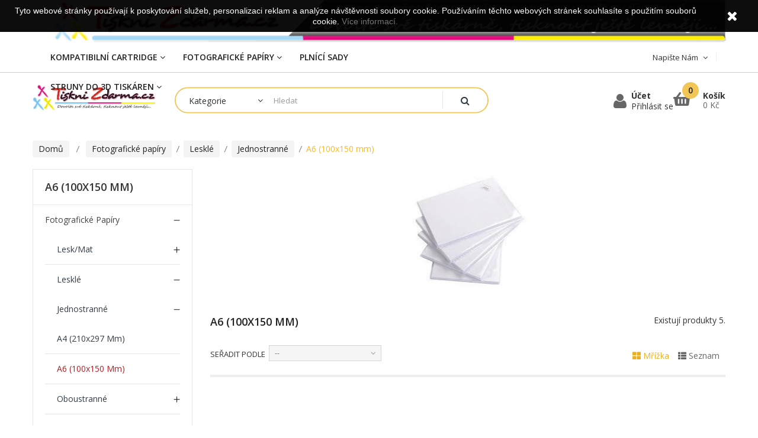

--- FILE ---
content_type: text/html; charset=utf-8
request_url: https://tisknizdarma.cz/9-a6-100x150-mm
body_size: 13179
content:
<!DOCTYPE HTML> <!--[if lt IE 7]><html class="no-js lt-ie9 lt-ie8 lt-ie7" lang="cs"><![endif]--> <!--[if IE 7]><html class="no-js lt-ie9 lt-ie8 ie7" lang="cs"><![endif]--> <!--[if IE 8]><html class="no-js lt-ie9 ie8" lang="cs"><![endif]--> <!--[if gt IE 8]><html class="no-js ie9" lang="cs"><![endif]--><html lang="cs"><head><meta charset="utf-8" /><title>A6 (100x150 mm) - TiskniZdarma.cz</title><meta name="description" content="A6 (100x150 mm)" /><meta name="keywords" content="(100x150, mm)" /><meta name="generator" content="PrestaShop" /><meta name="robots" content="noindex,nofollow" /><meta name="viewport" content="width=device-width, minimum-scale=0.25, maximum-scale=1.6, initial-scale=1.0" /><meta name="apple-mobile-web-app-capable" content="yes" /><link rel="icon" type="image/vnd.microsoft.icon" href="/img/favicon.ico?1689079607" /><link rel="shortcut icon" type="image/x-icon" href="/img/favicon.ico?1689079607" /><link rel="stylesheet" href="https://tisknizdarma.cz/themes/laber_expert_homepage4/cache/v_92_a07dc660b250112d17285daf1ba7a992_all.css" type="text/css" media="all" />   <link rel="stylesheet" href="//fonts.googleapis.com/css?family=Open+Sans:300,600&amp;subset=latin,latin-ext" type="text/css" media="all" /> <!--[if IE 8]> 
<script src="https://oss.maxcdn.com/libs/html5shiv/3.7.0/html5shiv.js"></script> 
<script src="https://oss.maxcdn.com/libs/respond.js/1.3.0/respond.min.js"></script> <![endif]--></head><body itemscope itemtype="http://schema.org/WebPage" id="category" class="subpage category category-9 category-a6-100x150-mm show-left-column hide-right-column lang_cs">  <div class="se-pre-con"></div><div id="page"><div class="nav"><div class="container"><div class="row"> <img class="img-responsive" src="https://tisknizdarma.cz/modules/blockbanner/img/b3cd5c601099fe19fa10f816003a7599.png" alt="" title="" /> </a></div></div></div><div class="header-container"> <header id="header"><div class="nav"><div class="container"><div class="row"><div class="labmegamenu col-lg-8 col-md-8 col-sm-6 col-xs-12"><div class="lab-menu-horizontal"><div class="title-menu-mobile"><span>Menu</span></div><ul class="menu-content"><li class="level-1 "> <a href="#"> <span> </span> <span class="menu-subtitle"> </span> </a></li><li class="level-1 parent "><a href="https://tisknizdarma.cz/24-kompatibilni-cartridge"><span>Kompatibilní Cartridge</span><i class="icon icon-angle-down"></i></a><span class="icon-drop-mobile"></span><ul class="menu-dropdown cat-drop-menu lab-sub-auto"><li class="level-2 parent "><a href="https://tisknizdarma.cz/25-inkousty"><span>Inkousty</span><i class="icon icon-angle-down"></i></a><span class="icon-drop-mobile"></span><ul class="menu-dropdown cat-drop-menu "><li class="level-3 "><a href="https://tisknizdarma.cz/26-brother"><span>BROTHER</span></a></li><li class="level-3 "><a href="https://tisknizdarma.cz/27-canon"><span>CANON</span></a></li><li class="level-3 "><a href="https://tisknizdarma.cz/28-epson"><span>EPSON</span></a></li><li class="level-3 "><a href="https://tisknizdarma.cz/29-hp"><span>HP</span></a></li><li class="level-3 "><a href="https://tisknizdarma.cz/30-lexmark"><span>LEXMARK</span></a></li></ul></li><li class="level-2 parent "><a href="https://tisknizdarma.cz/31-tonery"><span>Tonery</span><i class="icon icon-angle-down"></i></a><span class="icon-drop-mobile"></span><ul class="menu-dropdown cat-drop-menu "><li class="level-3 "><a href="https://tisknizdarma.cz/32-brother"><span>BROTHER</span></a></li><li class="level-3 "><a href="https://tisknizdarma.cz/33-canon"><span>CANON</span></a></li><li class="level-3 "><a href="https://tisknizdarma.cz/34-dell"><span>DELL</span></a></li><li class="level-3 "><a href="https://tisknizdarma.cz/35-epson"><span>EPSON</span></a></li><li class="level-3 "><a href="https://tisknizdarma.cz/36-hp"><span>HP</span></a></li><li class="level-3 "><a href="https://tisknizdarma.cz/37-lexmark"><span>LEXMARK</span></a></li><li class="level-3 "><a href="https://tisknizdarma.cz/38-minolta"><span>MINOLTA</span></a></li><li class="level-3 "><a href="https://tisknizdarma.cz/39-oki"><span>OKI</span></a></li><li class="level-3 "><a href="https://tisknizdarma.cz/40-samsung"><span>SAMSUNG</span></a></li><li class="level-3 "><a href="https://tisknizdarma.cz/41-toshiba"><span>TOSHIBA</span></a></li><li class="level-3 "><a href="https://tisknizdarma.cz/42-xerox"><span>XEROX</span></a></li><li class="level-3 "><a href="https://tisknizdarma.cz/43-kyocera-mita"><span>KYOCERA / MITA</span></a></li><li class="level-3 "><a href="https://tisknizdarma.cz/44-olivetti"><span>OLIVETTI</span></a></li></ul></li></ul></li><li class="level-1 parent "><a href="https://tisknizdarma.cz/3-fotograficke-papiry"><span>Fotografické papíry</span><i class="icon icon-angle-down"></i></a><span class="icon-drop-mobile"></span><ul class="menu-dropdown cat-drop-menu lab-sub-auto"><li class="level-2 parent "><a href="https://tisknizdarma.cz/4-lesk-mat"><span>Lesk/Mat</span><i class="icon icon-angle-down"></i></a><span class="icon-drop-mobile"></span><ul class="menu-dropdown cat-drop-menu "><li class="level-3 "><a href="https://tisknizdarma.cz/5-oboustranne-a4"><span>Oboustranné A4</span></a></li></ul></li><li class="level-2 parent "><a href="https://tisknizdarma.cz/6-leskle"><span>Lesklé</span><i class="icon icon-angle-down"></i></a><span class="icon-drop-mobile"></span><ul class="menu-dropdown cat-drop-menu "><li class="level-3 parent "><a href="https://tisknizdarma.cz/7-jednostranne"><span>Jednostranné</span><i class="icon icon-angle-down"></i></a><span class="icon-drop-mobile"></span><ul class="menu-dropdown cat-drop-menu "><li class="level-4 "><a href="https://tisknizdarma.cz/8-a4-210x297-mm"><span>A4 (210x297 mm)</span></a></li><li class="level-4 "><a href="https://tisknizdarma.cz/9-a6-100x150-mm"><span>A6 (100x150 mm)</span></a></li></ul></li><li class="level-3 parent "><a href="https://tisknizdarma.cz/10-oboustranne"><span>Oboustranné</span><i class="icon icon-angle-down"></i></a><span class="icon-drop-mobile"></span><ul class="menu-dropdown cat-drop-menu "><li class="level-4 "><a href="https://tisknizdarma.cz/11-a4-210x297-mm"><span>A4 (210x297 mm)</span></a></li><li class="level-4 "><a href="https://tisknizdarma.cz/12-a6-100x150-mm"><span>A6 (100x150 mm)</span></a></li></ul></li></ul></li><li class="level-2 parent "><a href="https://tisknizdarma.cz/13-matne"><span>Matné</span><i class="icon icon-angle-down"></i></a><span class="icon-drop-mobile"></span><ul class="menu-dropdown cat-drop-menu "><li class="level-3 parent "><a href="https://tisknizdarma.cz/14-jednostranne"><span>Jednostranné</span><i class="icon icon-angle-down"></i></a><span class="icon-drop-mobile"></span><ul class="menu-dropdown cat-drop-menu "><li class="level-4 "><a href="https://tisknizdarma.cz/15-a4-210x297-mm"><span>A4 (210x297 mm)</span></a></li><li class="level-4 "><a href="https://tisknizdarma.cz/16-a6-100x150-mm"><span>A6 (100x150 mm)</span></a></li></ul></li><li class="level-3 parent "><a href="https://tisknizdarma.cz/17-oboustranne"><span>Oboustranné</span><i class="icon icon-angle-down"></i></a><span class="icon-drop-mobile"></span><ul class="menu-dropdown cat-drop-menu "><li class="level-4 "><a href="https://tisknizdarma.cz/18-a4-210x297-mm"><span>A4 (210x297 mm)</span></a></li><li class="level-4 "><a href="https://tisknizdarma.cz/19-a6-100x150-mm"><span>A6 (100x150 mm)</span></a></li></ul></li></ul></li><li class="level-2 parent "><a href="https://tisknizdarma.cz/20-pololeskle"><span>Pololesklé</span><i class="icon icon-angle-down"></i></a><span class="icon-drop-mobile"></span><ul class="menu-dropdown cat-drop-menu "><li class="level-3 "><a href="https://tisknizdarma.cz/21-jednostranne-a4"><span>Jednostranné A4</span></a></li></ul></li><li class="level-2 "><a href="https://tisknizdarma.cz/22-transfer-na-tricka"><span>Transfer-na trička</span></a></li><li class="level-2 "><a href="https://tisknizdarma.cz/23-magneticke"><span>Magnetické</span></a></li></ul></li><li class="level-1 "><a href="https://tisknizdarma.cz/55-plnici-sady"><span>Plnící sady</span></a></li><li class="level-1 parent "><a href="https://tisknizdarma.cz/238-struny-do-3d-tiskaren"><span>Struny do 3D tiskáren</span><i class="icon icon-angle-down"></i></a><span class="icon-drop-mobile"></span><ul class="menu-dropdown cat-drop-menu lab-sub-right"><li class="level-2 "><a href="https://tisknizdarma.cz/239-abs"><span>ABS</span></a></li><li class="level-2 "><a href="https://tisknizdarma.cz/240-hips"><span>HIPS</span></a></li><li class="level-2 "><a href="https://tisknizdarma.cz/241-pla"><span>PLA</span></a></li><li class="level-2 "><a href="https://tisknizdarma.cz/242-pva"><span>PVA</span></a></li><li class="level-2 "><a href="https://tisknizdarma.cz/243-pc"><span>PC</span></a></li><li class="level-2 "><a href="https://tisknizdarma.cz/249-wood"><span>WOOD</span></a></li><li class="level-2 "><a href="https://tisknizdarma.cz/250-bronz"><span>BRONZ</span></a></li><li class="level-2 "><a href="https://tisknizdarma.cz/251-petg"><span>PETG</span></a></li></ul></li></ul>  </div></div> <nav class="col-lg-4 col-md-4 col-sm-6 col-xs-12"><div id="languages-block-top" class="blockcontact pull-right"><div class="current"> <span>Napište nám</span> <i class="icon icon-angle-down"></i></div><ul class="toogle_content"><li class="contact"> <i class="icon icon-envelope-o"></i> obchod@tisknizdarma.cz</li><li class="contact"> <i class="icon icon-phone"></i> +420 777 746 274</li><li> <a href="https://tisknizdarma.cz/napiste-nam" title="Napište nám">Napište nám</a></li></ul></div></nav></div></div></div><div class="LaberHeader-top"><div class="container"><div class="row"><div id="header_logo"> <a href="https://tisknizdarma.cz/" title="TiskniZdarma.cz"> <img class="logo img-responsive" src="https://tisknizdarma.cz/img/tisknizdarmacz-logo-1536612522.jpg" alt="TiskniZdarma.cz" width="465" height="99"/> </a></div><div class="labSearch col-lg-5 col-md-5 col-sm-5 col-xs-12"><div id="search_block_top_content"><div class="labsearch-inner"><div id="search_block_top" class="issearchcontent lab-search" ><form method="get" action="//tisknizdarma.cz/vyhledavani" id="searchbox"> <input type="hidden" name="controller" value="search" /> <input type="hidden" name="orderby" value="position" /> <input type="hidden" name="orderway" value="desc" /><div class="search_query_container search-w-selector"><div class="search-cat-selector"><select class="form-control search-cat-select" name="search_query_cat"><option value="0">Kategorie</option><option value="3"> Fotografické papíry<option value="4"> - - Lesk/Mat<option value="5"> - - - - Oboustranné A4</option></option><option value="6"> - - Lesklé<option value="7"> - - - - Jednostranné<option value="8"> - - - - - - A4 (210x297 mm)</option><option value="9"> - - - - - - A6 (100x150 mm)</option></option><option value="10"> - - - - Oboustranné<option value="11"> - - - - - - A4 (210x297 mm)</option><option value="12"> - - - - - - A6 (100x150 mm)</option></option></option><option value="13"> - - Matné<option value="14"> - - - - Jednostranné<option value="15"> - - - - - - A4 (210x297 mm)</option><option value="16"> - - - - - - A6 (100x150 mm)</option></option><option value="17"> - - - - Oboustranné<option value="18"> - - - - - - A4 (210x297 mm)</option><option value="19"> - - - - - - A6 (100x150 mm)</option></option></option><option value="20"> - - Pololesklé<option value="21"> - - - - Jednostranné A4</option></option><option value="22"> - - Transfer-na trička</option><option value="23"> - - Magnetické</option></option><option value="24"> Kompatibilní Cartridge<option value="25"> - - Inkousty<option value="26"> - - - - BROTHER</option><option value="27"> - - - - CANON</option><option value="28"> - - - - EPSON</option><option value="29"> - - - - HP</option><option value="30"> - - - - LEXMARK</option></option><option value="31"> - - Tonery<option value="32"> - - - - BROTHER</option><option value="33"> - - - - CANON</option><option value="34"> - - - - DELL</option><option value="35"> - - - - EPSON</option><option value="36"> - - - - HP</option><option value="37"> - - - - LEXMARK</option><option value="38"> - - - - MINOLTA</option><option value="39"> - - - - OKI</option><option value="40"> - - - - SAMSUNG</option><option value="41"> - - - - TOSHIBA</option><option value="42"> - - - - XEROX</option><option value="43"> - - - - KYOCERA / MITA</option><option value="44"> - - - - OLIVETTI</option></option></option><option value="45"> Kompatibilní OPC Válce<option value="46"> - - BROTHER</option><option value="47"> - - CANON</option><option value="48"> - - DELL</option><option value="49"> - - HP</option><option value="50"> - - MINOLTA</option><option value="51"> - - EPSON</option><option value="52"> - - LEXMARK</option><option value="53"> - - IBM</option><option value="54"> - - OKI</option></option><option value="55"> Plnící sady</option><option value="104"> Kompatibilní inkousty<option value="105"> - - CROCODILE<option value="106"> - - - - CANON<option value="107"> - - - - - - 100ml</option><option value="108"> - - - - - - 50ml</option><option value="109"> - - - - - - 200ml</option><option value="110"> - - - - - - 1000ml</option></option><option value="111"> - - - - HP<option value="112"> - - - - - - 100ml</option><option value="113"> - - - - - - 50ml</option><option value="114"> - - - - - - 200ml</option><option value="115"> - - - - - - 1000ml</option></option><option value="116"> - - - - EPSON<option value="117"> - - - - - - 200ml</option><option value="118"> - - - - - - 1000ml</option></option><option value="119"> - - - - LEXMARK<option value="120"> - - - - - - 100ml</option><option value="121"> - - - - - - 50ml</option><option value="122"> - - - - - - 200ml</option><option value="123"> - - - - - - 1000ml</option></option></option><option value="135"> - - HP</option><option value="136"> - - CANON</option><option value="137"> - - LEXMARK</option><option value="138"> - - EPSON</option></option><option value="139"> Tonery do Kopírek Komp.<option value="140"> - - CANON</option><option value="141"> - - KYOCERA / MITA</option><option value="142"> - - MINOLTA</option><option value="143"> - - RICOH</option><option value="144"> - - SHARP</option><option value="145"> - - TOSHIBA</option></option><option value="146"> Zažehlovací fólie<option value="147"> - - Formát A4</option></option><option value="148"> Tonerový prášek Komp.<option value="149"> - - HP</option><option value="150"> - - CANON</option><option value="151"> - - MINOLTA</option><option value="152"> - - LEXMARK</option><option value="153"> - - BROTHER</option><option value="154"> - - SHARP</option></option><option value="238"> Struny do 3D tiskáren<option value="239"> - - ABS</option><option value="240"> - - HIPS</option><option value="241"> - - PLA</option><option value="242"> - - PVA</option><option value="243"> - - PC</option><option value="249"> - - WOOD</option><option value="250"> - - BRONZ</option><option value="251"> - - PETG</option></option><option value="253"> Čistící cartridge<option value="254"> - - CANON</option><option value="255"> - - EPSON</option></option><option value="256"> Plnící cartridge<option value="257"> - - CANON</option><option value="258"> - - HP</option></option></select></div> <input class="search_query form-control" type="text" id="search_query_top" name="search_query" placeholder="Hledat" value="" /> <button type="submit" name="submit_search" class="button-search"> <i class="icon icon-search"></i> </button></div></form></div></div></div></div><div class="displayTop pull-right col-lg-4 col-md-4 col-sm-4 col-xs-12"><div class="center-mobile"><div class="lab-shopping_cart pull-right"><div class="shopping_cart "> <a href="https://tisknizdarma.cz/objednavka" title="Zobrazit můj nákupní košík" rel="nofollow"> <span class="icon"> <i class="fas fa-shopping-basket"></i> </span> <span class="ajax_cart_quantity">0</span> <span>Košík</span> <span class="ajax_cart_total unvisible"> 0 Kč </span> </a><div class="cart_block block exclusive"><div class="block_content"><div class="cart_block_list"><p class="cart_block_no_products"> Žádné produkty</p><div class="cart-prices"><div class="cart-prices-line first-line"> <span class="price cart_block_shipping_cost ajax_cart_shipping_cost unvisible"> </span> <span class="unvisible"> Doručení </span></div><div class="cart-prices-line"> <span class="price cart_block_tax_cost ajax_cart_tax_cost">0 Kč</span> <span>DPH</span></div><div class="cart-prices-line last-line"> <span class="price cart_block_total ajax_block_cart_total">0 Kč</span> <span>Celkem</span></div><p> Ceny jsou s DPH</p></div><p class="cart-buttons"> <a id="button_order_cart" class="btn btn-default button button-small" href="https://tisknizdarma.cz/objednavka" title="K pokladně" rel="nofollow"> <span> K pokladně </span> </a></p></div></div></div></div></div><div id="layer_cart"><div class="clearfix"><div class="layer_cart_product col-xs-12 col-md-6"> <span class="cross" title="Zavřít okno"></span> <span class="title"> <i class="icon-check"></i>Produkt úspěšně přidán do nákupního košíku. </span><div class="product-image-container layer_cart_img"></div><div class="layer_cart_product_info"> <span id="layer_cart_product_title" class="product-name"></span> <span id="layer_cart_product_attributes"></span><div> <strong class="dark">Množství</strong> <span id="layer_cart_product_quantity"></span></div><div> <strong class="dark">Celkem</strong> <span id="layer_cart_product_price"></span></div></div></div><div class="layer_cart_cart col-xs-12 col-md-6"> <span class="title"> <span class="ajax_cart_product_txt_s unvisible"> V nákupním košíku je celkem <span class="ajax_cart_quantity">0</span> produktů. </span> <span class="ajax_cart_product_txt "> 1 produkt v košíku. </span> </span><div class="layer_cart_row"> <strong class="dark"> Produkty celkem s DPH </strong> <span class="ajax_block_products_total"> </span></div><div class="layer_cart_row"> <strong class="dark unvisible"> Celkem poštovné&nbsp;s DPH </strong> <span class="ajax_cart_shipping_cost unvisible"> </span></div><div class="layer_cart_row"> <strong class="dark">DPH</strong> <span class="price cart_block_tax_cost ajax_cart_tax_cost">0 Kč</span></div><div class="layer_cart_row"> <strong class="dark"> Celkem s DPH </strong> <span class="ajax_block_cart_total"> </span></div><div class="button-container"> <span class="continue btn btn-default button exclusive-medium" title="Pokračovat v nákupu"> <span> <i class="icon-chevron-left left"></i>Pokračovat v nákupu </span> </span> <a class="btn btn-default button button-medium" href="https://tisknizdarma.cz/objednavka" title="K pokladně" rel="nofollow"> <span> K pokladně<i class="icon-chevron-right right"></i> </span> </a></div></div></div><div class="crossseling"></div></div><div class="layer_cart_overlay"></div><div class="blockuserinfo-top pull-right"><div class="current"><div class="laberUser"> <span class="icon"><i class="icon icon-user"></i></span><p>Účet</p><p class="nameuser"> <span> </span> <span>Přihlásit se</span></p></div></div><ul class="toogle_content" style="display:none;"><li class="labLogin"> <a class="login" href="https://tisknizdarma.cz/muj-ucet" rel="nofollow" title="Přihlášení k vašemu zákaznickému účtu"> Přihlásit se </a></li></ul></div></div></div></div></div></div> </header></div><div class="columns-container"><div id="columns" class="container"><div class="breadcrumb clearfix"><div class="breadcrumb-i"> <a class="home" href="https://tisknizdarma.cz/" title="N&aacute;vrat domů">Domů</a> <span class="navigation-pipe">&gt;</span> <span class="navigation_page"><span itemscope itemtype="http://data-vocabulary.org/Breadcrumb"><a itemprop="url" href="https://tisknizdarma.cz/3-fotograficke-papiry" title="Fotografick&eacute; pap&iacute;ry" ><span itemprop="title">Fotografick&eacute; pap&iacute;ry</span></a></span><span class="navigation-pipe">></span><span itemscope itemtype="http://data-vocabulary.org/Breadcrumb"><a itemprop="url" href="https://tisknizdarma.cz/6-leskle" title="Leskl&eacute;" ><span itemprop="title">Leskl&eacute;</span></a></span><span class="navigation-pipe">></span><span itemscope itemtype="http://data-vocabulary.org/Breadcrumb"><a itemprop="url" href="https://tisknizdarma.cz/7-jednostranne" title="Jednostrann&eacute;" ><span itemprop="title">Jednostrann&eacute;</span></a></span><span class="navigation-pipe">></span>A6 (100x150 mm)</span></div></div><div class="row"><div id="left_column" class="column col-xs-12 col-sm-3"><div id="categories_block_left" class="block"><h2 class="title_block"> A6 (100x150 mm)</h2><div class="block_content"><ul class="tree dhtml"><li > <a href="https://tisknizdarma.cz/3-fotograficke-papiry" title=""> Fotografické papíry </a><ul><li > <a href="https://tisknizdarma.cz/4-lesk-mat" title=""> Lesk/Mat </a><ul><li class="last"> <a href="https://tisknizdarma.cz/5-oboustranne-a4" title=""> Oboustranné A4 </a></li></ul></li><li > <a href="https://tisknizdarma.cz/6-leskle" title=""> Lesklé </a><ul><li > <a href="https://tisknizdarma.cz/7-jednostranne" title=""> Jednostranné </a><ul><li > <a href="https://tisknizdarma.cz/8-a4-210x297-mm" title=""> A4 (210x297 mm) </a></li><li class="last"> <a href="https://tisknizdarma.cz/9-a6-100x150-mm" class="selected" title=""> A6 (100x150 mm) </a></li></ul></li><li class="last"> <a href="https://tisknizdarma.cz/10-oboustranne" title=""> Oboustranné </a><ul><li > <a href="https://tisknizdarma.cz/11-a4-210x297-mm" title=""> A4 (210x297 mm) </a></li><li class="last"> <a href="https://tisknizdarma.cz/12-a6-100x150-mm" title=""> A6 (100x150 mm) </a></li></ul></li></ul></li><li > <a href="https://tisknizdarma.cz/13-matne" title=""> Matné </a><ul><li > <a href="https://tisknizdarma.cz/14-jednostranne" title=""> Jednostranné </a><ul><li > <a href="https://tisknizdarma.cz/15-a4-210x297-mm" title=""> A4 (210x297 mm) </a></li><li class="last"> <a href="https://tisknizdarma.cz/16-a6-100x150-mm" title=""> A6 (100x150 mm) </a></li></ul></li><li class="last"> <a href="https://tisknizdarma.cz/17-oboustranne" title=""> Oboustranné </a><ul><li > <a href="https://tisknizdarma.cz/18-a4-210x297-mm" title=""> A4 (210x297 mm) </a></li><li class="last"> <a href="https://tisknizdarma.cz/19-a6-100x150-mm" title=""> A6 (100x150 mm) </a></li></ul></li></ul></li><li > <a href="https://tisknizdarma.cz/20-pololeskle" title=""> Pololesklé </a><ul><li class="last"> <a href="https://tisknizdarma.cz/21-jednostranne-a4" title=""> Jednostranné A4 </a></li></ul></li><li > <a href="https://tisknizdarma.cz/22-transfer-na-tricka" title=""> Transfer-na trička </a></li><li class="last"> <a href="https://tisknizdarma.cz/23-magneticke" title=""> Magnetické </a></li></ul></li><li > <a href="https://tisknizdarma.cz/24-kompatibilni-cartridge" title=""> Kompatibilní Cartridge </a><ul><li > <a href="https://tisknizdarma.cz/25-inkousty" title=""> Inkousty </a><ul><li > <a href="https://tisknizdarma.cz/26-brother" title=""> BROTHER </a></li><li > <a href="https://tisknizdarma.cz/27-canon" title=""> CANON </a></li><li > <a href="https://tisknizdarma.cz/28-epson" title=""> EPSON </a></li><li > <a href="https://tisknizdarma.cz/29-hp" title=""> HP </a></li><li class="last"> <a href="https://tisknizdarma.cz/30-lexmark" title=""> LEXMARK </a></li></ul></li><li class="last"> <a href="https://tisknizdarma.cz/31-tonery" title=""> Tonery </a><ul><li > <a href="https://tisknizdarma.cz/32-brother" title=""> BROTHER </a></li><li > <a href="https://tisknizdarma.cz/33-canon" title=""> CANON </a></li><li > <a href="https://tisknizdarma.cz/34-dell" title=""> DELL </a></li><li > <a href="https://tisknizdarma.cz/35-epson" title=""> EPSON </a></li><li > <a href="https://tisknizdarma.cz/36-hp" title=""> HP </a></li><li > <a href="https://tisknizdarma.cz/37-lexmark" title=""> LEXMARK </a></li><li > <a href="https://tisknizdarma.cz/38-minolta" title=""> MINOLTA </a></li><li > <a href="https://tisknizdarma.cz/39-oki" title=""> OKI </a></li><li > <a href="https://tisknizdarma.cz/40-samsung" title=""> SAMSUNG </a></li><li > <a href="https://tisknizdarma.cz/41-toshiba" title=""> TOSHIBA </a></li><li > <a href="https://tisknizdarma.cz/42-xerox" title=""> XEROX </a></li><li > <a href="https://tisknizdarma.cz/43-kyocera-mita" title=""> KYOCERA / MITA </a></li><li class="last"> <a href="https://tisknizdarma.cz/44-olivetti" title=""> OLIVETTI </a></li></ul></li></ul></li><li > <a href="https://tisknizdarma.cz/45-kompatibilni-valce-drum-kit" title=""> Kompatibilní OPC Válce </a><ul><li > <a href="https://tisknizdarma.cz/46-brother" title=""> BROTHER </a></li><li > <a href="https://tisknizdarma.cz/47-canon" title=""> CANON </a></li><li > <a href="https://tisknizdarma.cz/48-dell" title=""> DELL </a></li><li > <a href="https://tisknizdarma.cz/49-hp" title=""> HP </a></li><li > <a href="https://tisknizdarma.cz/50-minolta" title=""> MINOLTA </a></li><li > <a href="https://tisknizdarma.cz/51-epson" title=""> EPSON </a></li><li > <a href="https://tisknizdarma.cz/52-lexmark" title=""> LEXMARK </a></li><li > <a href="https://tisknizdarma.cz/53-ibm" title=""> IBM </a></li><li class="last"> <a href="https://tisknizdarma.cz/54-oki" title=""> OKI </a></li></ul></li><li > <a href="https://tisknizdarma.cz/55-plnici-sady" title=""> Plnící sady </a></li><li > <a href="https://tisknizdarma.cz/104-samostatne-inkousty" title=""> Kompatibilní inkousty </a><ul><li > <a href="https://tisknizdarma.cz/105-chromactive" title=""> CROCODILE </a><ul><li > <a href="https://tisknizdarma.cz/106-canon" title=""> CANON </a><ul><li > <a href="https://tisknizdarma.cz/107-100-ml" title=""> 100ml </a></li><li > <a href="https://tisknizdarma.cz/108-50-ml" title=""> 50ml </a></li><li > <a href="https://tisknizdarma.cz/109-200-ml" title=""> 200ml </a></li><li class="last"> <a href="https://tisknizdarma.cz/110-1000-ml" title=""> 1000ml </a></li></ul></li><li > <a href="https://tisknizdarma.cz/111-hp" title=""> HP </a><ul><li > <a href="https://tisknizdarma.cz/112-100-ml" title=""> 100ml </a></li><li > <a href="https://tisknizdarma.cz/113-50-ml" title=""> 50ml </a></li><li > <a href="https://tisknizdarma.cz/114-200-ml" title=""> 200ml </a></li><li class="last"> <a href="https://tisknizdarma.cz/115-1000-ml" title=""> 1000ml </a></li></ul></li><li > <a href="https://tisknizdarma.cz/116-epson" title=""> EPSON </a><ul><li > <a href="https://tisknizdarma.cz/117-200-ml" title=""> 200ml </a></li><li class="last"> <a href="https://tisknizdarma.cz/118-1000-ml" title=""> 1000ml </a></li></ul></li><li class="last"> <a href="https://tisknizdarma.cz/119-lexmark" title=""> LEXMARK </a><ul><li > <a href="https://tisknizdarma.cz/120-100-ml" title=""> 100ml </a></li><li > <a href="https://tisknizdarma.cz/121-50-ml" title=""> 50ml </a></li><li > <a href="https://tisknizdarma.cz/122-200-ml" title=""> 200ml </a></li><li class="last"> <a href="https://tisknizdarma.cz/123-1000-ml" title=""> 1000ml </a></li></ul></li></ul></li><li > <a href="https://tisknizdarma.cz/135-hp" title=""> HP </a></li><li > <a href="https://tisknizdarma.cz/136-canon" title=""> CANON </a></li><li > <a href="https://tisknizdarma.cz/137-lexmark" title=""> LEXMARK </a></li><li class="last"> <a href="https://tisknizdarma.cz/138-epson" title=""> EPSON </a></li></ul></li><li > <a href="https://tisknizdarma.cz/139-tonery-pro-kopirky" title=""> Tonery do Kopírek Komp. </a><ul><li > <a href="https://tisknizdarma.cz/140-original" title=""> CANON </a></li><li > <a href="https://tisknizdarma.cz/141-kyocera-mita" title=""> KYOCERA / MITA </a></li><li > <a href="https://tisknizdarma.cz/142-minolta" title=""> MINOLTA </a></li><li > <a href="https://tisknizdarma.cz/143-ricoh" title=""> RICOH </a></li><li > <a href="https://tisknizdarma.cz/144-sharp" title=""> SHARP </a></li><li class="last"> <a href="https://tisknizdarma.cz/145-toshiba" title=""> TOSHIBA </a></li></ul></li><li > <a href="https://tisknizdarma.cz/146-zazehlovaci-folie" title=""> Zažehlovací fólie </a><ul><li class="last"> <a href="https://tisknizdarma.cz/147-format-a4" title=""> Formát A4 </a></li></ul></li><li > <a href="https://tisknizdarma.cz/148-samostatne-tonery" title=""> Tonerový prášek Komp. </a><ul><li > <a href="https://tisknizdarma.cz/149-hp" title=""> HP </a></li><li > <a href="https://tisknizdarma.cz/150-canon" title=""> CANON </a></li><li > <a href="https://tisknizdarma.cz/151-minolta" title=""> MINOLTA </a></li><li > <a href="https://tisknizdarma.cz/152-lexmark" title=""> LEXMARK </a></li><li > <a href="https://tisknizdarma.cz/153-brother" title=""> BROTHER </a></li><li class="last"> <a href="https://tisknizdarma.cz/154-sharp" title=""> SHARP </a></li></ul></li><li > <a href="https://tisknizdarma.cz/238-struny-do-3d-tiskaren" title=""> Struny do 3D tiskáren </a><ul><li > <a href="https://tisknizdarma.cz/239-abs" title=""> ABS </a></li><li > <a href="https://tisknizdarma.cz/240-hips" title=""> HIPS </a></li><li > <a href="https://tisknizdarma.cz/241-pla" title=""> PLA </a></li><li > <a href="https://tisknizdarma.cz/242-pva" title=""> PVA </a></li><li > <a href="https://tisknizdarma.cz/243-pc" title=""> PC </a></li><li > <a href="https://tisknizdarma.cz/249-wood" title=""> WOOD </a></li><li > <a href="https://tisknizdarma.cz/250-bronz" title=""> BRONZ </a></li><li class="last"> <a href="https://tisknizdarma.cz/251-petg" title=""> PETG </a></li></ul></li><li > <a href="https://tisknizdarma.cz/253-cistici-cartridge" title=""> Čistící cartridge </a><ul><li > <a href="https://tisknizdarma.cz/254-canon" title=""> CANON </a></li><li class="last"> <a href="https://tisknizdarma.cz/255-epson" title=""> EPSON </a></li></ul></li><li class="last"> <a href="https://tisknizdarma.cz/256-plnici-cartridge" title=""> Plnící cartridge </a><ul><li > <a href="https://tisknizdarma.cz/257-canon" title=""> CANON </a></li><li class="last"> <a href="https://tisknizdarma.cz/258-hp" title=""> HP </a></li></ul></li></ul></div></div><div id="layered_block_left" class="block"><p class="title_block">Katalog</p><div class="block_content"><form action="#" id="layered_form"><div><div id="enabled_filters"> <span class="layered_subtitle" style="float: none;"> Povolené filtry: </span><ul></ul></div><div class="layered_filter"><div class="layered_subtitle_heading"> <span class="layered_subtitle">Dostupnost</span></div><ul id="ul_layered_quantity_0" class="col-lg-12 layered_filter_ul"><li class="nomargin hiddable col-lg-12"> <input type="checkbox" class="checkbox" name="layered_quantity_1" id="layered_quantity_1" value="1" /> <label for="layered_quantity_1"> <a href="https://tisknizdarma.cz/9-a6-100x150-mm#dostupnost-nejprve_produkty_skladem" data-rel="nofollow">Nejprve produkty skladem<span> (5)</span></a> </label></li></ul></div><div class="layered_filter"><div class="layered_subtitle_heading"> <span class="layered_subtitle">Podmínka</span></div><ul id="ul_layered_condition_0" class="col-lg-12 layered_filter_ul"><li class="nomargin hiddable col-lg-12"> <input type="checkbox" class="checkbox" name="layered_condition_new" id="layered_condition_new" value="new" /> <label for="layered_condition_new"> <a href="https://tisknizdarma.cz/9-a6-100x150-mm#podminka-nove" data-rel="nofollow">Nové<span> (5)</span></a> </label></li></ul></div><div class="layered_price" style="display: none;"><div class="layered_subtitle_heading"> <span class="layered_subtitle">Cena</span></div><ul id="ul_layered_price_0" class="col-lg-12 layered_filter_ul"><div class="layered_slider_container"><div class="layered_slider" id="layered_price_slider" data-type="price" data-format="2" data-unit="Kč"></div></div> <label for="price"> Rozsah: </label> <span id="layered_price_range"></span></ul></div></div> <input type="hidden" name="id_category_layered" value="9" /></form></div><div id="layered_ajax_loader" style="display: none;"><p> <img src="https://tisknizdarma.cz/img/loader.gif" alt="" /> <br />Nahrávám...</p></div></div><div class="cms-static-policy policy home-policy"><div class="policy-wrap clearfix"><div id="showHeurekaBadgeHere-3" class="heureka-style"></div>  <div class="policy-box"><div class="box-content"><div class="icon-service"><span class="icons glyph-icon flaticon-transport"><em class="hidden">hidden</em></span></div><div class="service-content"><div class="info-title"><h3>Dopravné ZDARMA</h3></div><div class="sub-title">nad 5500,-&nbsp;s DPH</div></div></div></div><div class="policy-box"><div class="box-content"><div class="icon-service"><span class="icons glyph-icon flaticon-clock"><em class="hidden">hidden</em></span></div><div class="service-content"><div class="info-title"><h3>Záruka</h3></div><div class="sub-title">14 dní při vrácení zboží</div></div></div></div><div class="policy-box"><div class="box-content"><div class="icon-service"><span class="icons glyph-icon flaticon-money"><em class="hidden">hidden</em></span></div><div class="service-content"><div class="info-title"><h3>Platby a dodání&nbsp;</h3></div><div class="sub-title">výběr platebních metod</div></div></div></div><div class="policy-box"><div class="box-content"><div class="icon-service"><span class="icons glyph-icon flaticon-technology"><em class="hidden">hidden</em></span></div><div class="service-content"><div class="info-title"><h3>Zákaznická podpora</h3></div><div class="sub-title">prac. dny&nbsp;od 10 do 17hod.</div><div class="sub-title"></div></div></div></div></div></div><div class="obrazek_block"> <a href="" title=""><img src="https://tisknizdarma.cz/modules/blockobrazek/img/obrazek-s1.png" alt="" title="" width="270" height="239" /></a></div><div id="dm_comgate_logos" class="hidden-sm-down"><div style="text-align: center;"> <img class="img-responsive" src="https://tisknizdarma.cz/modules/dm_comgate/img/payment-logo.png" alt="visa" width="233" /></div></div></div><div id="center_column" class="center_column col-xs-12 col-sm-9"><div class="content_scene_cat"><div class="content_scene_cat_bg" style="background:url(https://tisknizdarma.cz/c/9-category_default/a6-100x150-mm.jpg) right center no-repeat; background-size:cover; min-height:209px;"></div></div><h1 class="page-heading product-listing"><span class="cat-name">A6 (100x150 mm)&nbsp;</span><span class="heading-counter">Existuj&iacute; produkty 5.</span></h1><div class="content_sortPagiBar clearfix"><div class="sortPagiBar clearfix"><ul class="display hidden-xs pull-right"><li id="grid"><a rel="nofollow" href="javascript:void(0)" title="Mř&iacute;žka"><i class="fa fa-th-large"></i> Mř&iacute;žka</a></li><li id="list"><a rel="nofollow" href="javascript:void(0)" title="Seznam"><i class="fa fa-th-list"></i> Seznam</a></li></ul><form id="productsSortForm" action="https://tisknizdarma.cz/9-a6-100x150-mm" class="productsSortForm pull-left"><div class="select selector1"> <label for="selectProductSort">Seřadit podle</label> <select id="selectProductSort" class="selectProductSort form-control"><option value="position:asc" selected="selected">--</option><option value="price:asc">Cena: od nejniž&scaron;&iacute;</option><option value="price:desc">Cena: od nejvy&scaron;&scaron;&iacute;</option><option value="name:asc">N&aacute;zev produktu: A až Z</option><option value="name:desc">N&aacute;zev produktu: Z až A</option><option value="reference:asc">Odkaz: Nejniž&scaron;&iacute; jako prvn&iacute;</option><option value="reference:desc">Odkaz: Nejvy&scaron;&scaron;&iacute; jako prvn&iacute;</option> </select></div></form></div></div><div class="LaberProductList"><ul class="lablistproducts product_list grid row"><li class="ajax_block_product item-inner col-xs-12 col-sm-6 col-md-4 first-in-line first-item-of-tablet-line first-item-of-mobile-line "><div class="product-container item" itemscope itemtype="https://schema.org/Product"><div class="left-block"><div class="laberProduct-image"> <a class= "product_image" href="https://tisknizdarma.cz/a6-100x150-mm/4144-fotopapiry-druck-mich-10x15cm-jednostranny-leskly-240gm2-50-listu.html" title="Fotopapíry DRUCK mich, 10x15cm, jednostranný - lesklý, 240g/m2, 50 listů"> <img class="img-responsive img1" src="https://tisknizdarma.cz/5572-large_default/fotopapiry-druck-mich-10x15cm-jednostranny-leskly-240gm2-50-listu.jpg" alt="Fotopapíry DRUCK mich, 10x15cm, jednostranný - lesklý, 240g/m2, 50 listů" /></a><div class="laberProduct-flags"></div><div class="lab-quick-view"> <a class="quick-view" href="https://tisknizdarma.cz/a6-100x150-mm/4144-fotopapiry-druck-mich-10x15cm-jednostranny-leskly-240gm2-50-listu.html" data-id-product="4144" title="Rychl&yacute; n&aacute;hled"> <span>Rychl&yacute; n&aacute;hled</span> <i class="fa fa-search-plus"></i> </a></div><div class="actions"><ul class="add-to-links"><li class="laberCart"> <a class="button ajax_add_to_cart_button btn btn-default" href="http://tisknizdarma.cz/kosik?add=1&amp;id_product=4144&amp;token=3927f4b567840a4f20b7760e01e3891a" data-id-product="4144" title="Přidat do ko&scaron;&iacute;ku" > <span>Přidat do ko&scaron;&iacute;ku</span> <i class="fa fa-shopping-basket"></i> </a></li><li class="lab-compare"> <a class="add_to_compare" href="https://tisknizdarma.cz/a6-100x150-mm/4144-fotopapiry-druck-mich-10x15cm-jednostranny-leskly-240gm2-50-listu.html" data-product-name="Fotopap&iacute;ry DRUCK mich, 10x15cm, jednostrann&yacute; - leskl&yacute;, 240g/m2, 50 list&#367;" data-product-cover="https://tisknizdarma.cz/5572-cart_default/fotopapiry-druck-mich-10x15cm-jednostranny-leskly-240gm2-50-listu.jpg" data-id-product="4144" title="Přidat k porovn&aacute;n&iacute;"> <span>Porovnejte</span> <i class="addCompare fa fa-retweet"></i> </a></li><li class="lab-Wishlist"> <a onclick="WishlistCart('wishlist_block_list', 'add', '4144', $('#idCombination').val(), 1,'tabproduct'); return false;" class="add-wishlist wishlist_button" href="#" data-id-product="4144" title="Přidat do seznamu př&aacute;n&iacute;"> <span>Seznam př&aacute;n&iacute;</span> <i class="fa fa-heart"></i> </a></li></ul></div></div></div><div class="laber-product-description"><div class="content_price"> <span itemprop="price" class="price product-price sdph">57 Kč s DPH</span> <span itemprop="price" class="price product-price bezdph clearfix">47 Kč bez DPH</span></div><h5 class="product-name"> <a href="https://tisknizdarma.cz/a6-100x150-mm/4144-fotopapiry-druck-mich-10x15cm-jednostranny-leskly-240gm2-50-listu.html" title="Fotopapíry DRUCK mich, 10x15cm, jednostranný - lesklý, 240g/m2, 50 listů" itemprop="url" > Fotopapíry DRUCK mich, 10x15cm,... </a></h5><p class="product-desc" itemprop="description"> Lesklý, jednostranný, vysoce kvalitní foto papír 10 x 15cm do inkoustových tiskáren. Papír o gramáži 240g/m2. Počet kusů v balení: 50.</p><div class="color-list-container"></div><div class="flags"></div> <span class="availability"> <span class="label-success">Skladem </span> </span></div></div></li><li class="ajax_block_product item-inner col-xs-12 col-sm-6 col-md-4 last-item-of-tablet-line last-item-of-mobile-line "><div class="product-container item" itemscope itemtype="https://schema.org/Product"><div class="left-block"><div class="laberProduct-image"> <a class= "product_image" href="https://tisknizdarma.cz/a6-100x150-mm/4145-fotopapiry-druck-mich-13x18cm-jednostranny-leskly-240g-m2-50-listu.html" title="Fotopapíry DRUCK mich, 13x18cm, jednostranný - lesklý, 240g/m2, 50 listů"> <img class="img-responsive img1" src="https://tisknizdarma.cz/5573-large_default/fotopapiry-druck-mich-13x18cm-jednostranny-leskly-240g-m2-50-listu.jpg" alt="Fotopapíry DRUCK mich, 13x18cm, jednostranný - lesklý, 240g/m2, 50 listů" /></a><div class="laberProduct-flags"></div><div class="lab-quick-view"> <a class="quick-view" href="https://tisknizdarma.cz/a6-100x150-mm/4145-fotopapiry-druck-mich-13x18cm-jednostranny-leskly-240g-m2-50-listu.html" data-id-product="4145" title="Rychl&yacute; n&aacute;hled"> <span>Rychl&yacute; n&aacute;hled</span> <i class="fa fa-search-plus"></i> </a></div><div class="actions"><ul class="add-to-links"><li class="laberCart"> <a class="button ajax_add_to_cart_button btn btn-default" href="http://tisknizdarma.cz/kosik?add=1&amp;id_product=4145&amp;token=3927f4b567840a4f20b7760e01e3891a" data-id-product="4145" title="Přidat do ko&scaron;&iacute;ku" > <span>Přidat do ko&scaron;&iacute;ku</span> <i class="fa fa-shopping-basket"></i> </a></li><li class="lab-compare"> <a class="add_to_compare" href="https://tisknizdarma.cz/a6-100x150-mm/4145-fotopapiry-druck-mich-13x18cm-jednostranny-leskly-240g-m2-50-listu.html" data-product-name="Fotopap&iacute;ry DRUCK mich, 13x18cm, jednostrann&yacute; - leskl&yacute;, 240g/m2, 50 list&#367;" data-product-cover="https://tisknizdarma.cz/5573-cart_default/fotopapiry-druck-mich-13x18cm-jednostranny-leskly-240g-m2-50-listu.jpg" data-id-product="4145" title="Přidat k porovn&aacute;n&iacute;"> <span>Porovnejte</span> <i class="addCompare fa fa-retweet"></i> </a></li><li class="lab-Wishlist"> <a onclick="WishlistCart('wishlist_block_list', 'add', '4145', $('#idCombination').val(), 1,'tabproduct'); return false;" class="add-wishlist wishlist_button" href="#" data-id-product="4145" title="Přidat do seznamu př&aacute;n&iacute;"> <span>Seznam př&aacute;n&iacute;</span> <i class="fa fa-heart"></i> </a></li></ul></div></div></div><div class="laber-product-description"><div class="content_price"> <span itemprop="price" class="price product-price sdph">65 Kč s DPH</span> <span itemprop="price" class="price product-price bezdph clearfix">54 Kč bez DPH</span></div><h5 class="product-name"> <a href="https://tisknizdarma.cz/a6-100x150-mm/4145-fotopapiry-druck-mich-13x18cm-jednostranny-leskly-240g-m2-50-listu.html" title="Fotopapíry DRUCK mich, 13x18cm, jednostranný - lesklý, 240g/m2, 50 listů" itemprop="url" > Fotopapíry DRUCK mich, 13x18cm,... </a></h5><p class="product-desc" itemprop="description"> Lesklý, jednostranný, vysoce kvalitní foto papír 13 x 18cm do inkoustových tiskáren. Papír o gramáži 240g/m2. Počet kusů v balení: 50.</p><div class="color-list-container"></div><div class="flags"></div> <span class="availability"> <span class="label-success">Skladem </span> </span></div></div></li><li class="ajax_block_product item-inner col-xs-12 col-sm-6 col-md-4 last-in-line first-item-of-tablet-line first-item-of-mobile-line "><div class="product-container item" itemscope itemtype="https://schema.org/Product"><div class="left-block"><div class="laberProduct-image"> <a class= "product_image" href="https://tisknizdarma.cz/a6-100x150-mm/8444-fotopapiry-druck-mich-10x15cm-jednotranny-leskly-180g-m2-50-listu.html" title="Fotopapíry DRUCK mich, 10x15cm, jednotranný - lesklý, 180g/m2, 50 listů"> <img class="img-responsive img1" src="https://tisknizdarma.cz/19829-large_default/fotopapiry-druck-mich-10x15cm-jednotranny-leskly-180g-m2-50-listu.jpg" alt="Fotopapíry DRUCK mich, 10x15cm, jednotranný - lesklý, 180g/m2, 50 listů" /></a><div class="laberProduct-flags"></div><div class="lab-quick-view"> <a class="quick-view" href="https://tisknizdarma.cz/a6-100x150-mm/8444-fotopapiry-druck-mich-10x15cm-jednotranny-leskly-180g-m2-50-listu.html" data-id-product="8444" title="Rychl&yacute; n&aacute;hled"> <span>Rychl&yacute; n&aacute;hled</span> <i class="fa fa-search-plus"></i> </a></div><div class="actions"><ul class="add-to-links"><li class="laberCart"> <a class="button ajax_add_to_cart_button btn btn-default" href="http://tisknizdarma.cz/kosik?add=1&amp;id_product=8444&amp;token=3927f4b567840a4f20b7760e01e3891a" data-id-product="8444" title="Přidat do ko&scaron;&iacute;ku" > <span>Přidat do ko&scaron;&iacute;ku</span> <i class="fa fa-shopping-basket"></i> </a></li><li class="lab-compare"> <a class="add_to_compare" href="https://tisknizdarma.cz/a6-100x150-mm/8444-fotopapiry-druck-mich-10x15cm-jednotranny-leskly-180g-m2-50-listu.html" data-product-name="Fotopap&iacute;ry DRUCK mich, 10x15cm, jednotrann&yacute; - leskl&yacute;, 180g/m2, 50 list&#367;" data-product-cover="https://tisknizdarma.cz/19829-cart_default/fotopapiry-druck-mich-10x15cm-jednotranny-leskly-180g-m2-50-listu.jpg" data-id-product="8444" title="Přidat k porovn&aacute;n&iacute;"> <span>Porovnejte</span> <i class="addCompare fa fa-retweet"></i> </a></li><li class="lab-Wishlist"> <a onclick="WishlistCart('wishlist_block_list', 'add', '8444', $('#idCombination').val(), 1,'tabproduct'); return false;" class="add-wishlist wishlist_button" href="#" data-id-product="8444" title="Přidat do seznamu př&aacute;n&iacute;"> <span>Seznam př&aacute;n&iacute;</span> <i class="fa fa-heart"></i> </a></li></ul></div></div></div><div class="laber-product-description"><div class="content_price"> <span itemprop="price" class="price product-price sdph">48 Kč s DPH</span> <span itemprop="price" class="price product-price bezdph clearfix">40 Kč bez DPH</span></div><h5 class="product-name"> <a href="https://tisknizdarma.cz/a6-100x150-mm/8444-fotopapiry-druck-mich-10x15cm-jednotranny-leskly-180g-m2-50-listu.html" title="Fotopapíry DRUCK mich, 10x15cm, jednotranný - lesklý, 180g/m2, 50 listů" itemprop="url" > Fotopapíry DRUCK mich, 10x15cm,... </a></h5><p class="product-desc" itemprop="description"> Lesklý, jednostranný, vysoce kvalitní foto papír 10 x 15cm do inkoustových tiskáren. Papír o gramáži 180g/m2. Počet kusů v balení: 50.</p><div class="color-list-container"></div><div class="flags"></div> <span class="availability"> <span class="label-success">Skladem </span> </span></div></div></li><li class="ajax_block_product item-inner col-xs-12 col-sm-6 col-md-4 first-in-line last-line last-item-of-tablet-line last-item-of-mobile-line "><div class="product-container item" itemscope itemtype="https://schema.org/Product"><div class="left-block"><div class="laberProduct-image"> <a class= "product_image" href="https://tisknizdarma.cz/a6-100x150-mm/8445-fotopapiry-druck-mich-10x15cm-jednostranny-leskly-290g-m2-50-listu.html" title="Fotopapíry DRUCK mich, 10x15cm, jednostranný - lesklý, 290g/m2, 50 listů"> <img class="img-responsive img1" src="https://tisknizdarma.cz/19830-large_default/fotopapiry-druck-mich-10x15cm-jednostranny-leskly-290g-m2-50-listu.jpg" alt="Fotopapíry DRUCK mich, 10x15cm, jednostranný - lesklý, 290g/m2, 50 listů" /></a><div class="laberProduct-flags"></div><div class="lab-quick-view"> <a class="quick-view" href="https://tisknizdarma.cz/a6-100x150-mm/8445-fotopapiry-druck-mich-10x15cm-jednostranny-leskly-290g-m2-50-listu.html" data-id-product="8445" title="Rychl&yacute; n&aacute;hled"> <span>Rychl&yacute; n&aacute;hled</span> <i class="fa fa-search-plus"></i> </a></div><div class="actions"><ul class="add-to-links"><li class="laberCart"> <a class="button ajax_add_to_cart_button btn btn-default" href="http://tisknizdarma.cz/kosik?add=1&amp;id_product=8445&amp;token=3927f4b567840a4f20b7760e01e3891a" data-id-product="8445" title="Přidat do ko&scaron;&iacute;ku" > <span>Přidat do ko&scaron;&iacute;ku</span> <i class="fa fa-shopping-basket"></i> </a></li><li class="lab-compare"> <a class="add_to_compare" href="https://tisknizdarma.cz/a6-100x150-mm/8445-fotopapiry-druck-mich-10x15cm-jednostranny-leskly-290g-m2-50-listu.html" data-product-name="Fotopap&iacute;ry DRUCK mich, 10x15cm, jednostrann&yacute; - leskl&yacute;, 290g/m2, 50 list&#367;" data-product-cover="https://tisknizdarma.cz/19830-cart_default/fotopapiry-druck-mich-10x15cm-jednostranny-leskly-290g-m2-50-listu.jpg" data-id-product="8445" title="Přidat k porovn&aacute;n&iacute;"> <span>Porovnejte</span> <i class="addCompare fa fa-retweet"></i> </a></li><li class="lab-Wishlist"> <a onclick="WishlistCart('wishlist_block_list', 'add', '8445', $('#idCombination').val(), 1,'tabproduct'); return false;" class="add-wishlist wishlist_button" href="#" data-id-product="8445" title="Přidat do seznamu př&aacute;n&iacute;"> <span>Seznam př&aacute;n&iacute;</span> <i class="fa fa-heart"></i> </a></li></ul></div></div></div><div class="laber-product-description"><div class="content_price"> <span itemprop="price" class="price product-price sdph">90 Kč s DPH</span> <span itemprop="price" class="price product-price bezdph clearfix">74 Kč bez DPH</span></div><h5 class="product-name"> <a href="https://tisknizdarma.cz/a6-100x150-mm/8445-fotopapiry-druck-mich-10x15cm-jednostranny-leskly-290g-m2-50-listu.html" title="Fotopapíry DRUCK mich, 10x15cm, jednostranný - lesklý, 290g/m2, 50 listů" itemprop="url" > Fotopapíry DRUCK mich, 10x15cm,... </a></h5><p class="product-desc" itemprop="description"> Lesklý, jednostranný, vysoce kvalitní foto papír 10 x 15cm do inkoustových tiskáren. Papír o gramáži 290g/m2. Počet kusů v balení: 50.</p><div class="color-list-container"></div><div class="flags"></div> <span class="availability"> <span class="label-success">Skladem </span> </span></div></div></li><li class="ajax_block_product item-inner col-xs-12 col-sm-6 col-md-4 last-line first-item-of-tablet-line first-item-of-mobile-line last-mobile-line"><div class="product-container item" itemscope itemtype="https://schema.org/Product"><div class="left-block"><div class="laberProduct-image"> <a class= "product_image" href="https://tisknizdarma.cz/a6-100x150-mm/9721-fotopapiry-druck-mich-13x18cm-jednostranny-leskly-180g-m2-50-listu.html" title="Fotopapíry DRUCK mich, 13x18cm, jednostranný - lesklý, 180g/m2, 50 listů"> <img class="img-responsive img1" src="https://tisknizdarma.cz/25177-large_default/fotopapiry-druck-mich-13x18cm-jednostranny-leskly-180g-m2-50-listu.jpg" alt="Fotopapíry DRUCK mich, 13x18cm, jednostranný - lesklý, 180g/m2, 50 listů" /></a><div class="laberProduct-flags"></div><div class="lab-quick-view"> <a class="quick-view" href="https://tisknizdarma.cz/a6-100x150-mm/9721-fotopapiry-druck-mich-13x18cm-jednostranny-leskly-180g-m2-50-listu.html" data-id-product="9721" title="Rychl&yacute; n&aacute;hled"> <span>Rychl&yacute; n&aacute;hled</span> <i class="fa fa-search-plus"></i> </a></div><div class="actions"><ul class="add-to-links"><li class="laberCart"> <a class="button ajax_add_to_cart_button btn btn-default" href="http://tisknizdarma.cz/kosik?add=1&amp;id_product=9721&amp;token=3927f4b567840a4f20b7760e01e3891a" data-id-product="9721" title="Přidat do ko&scaron;&iacute;ku" > <span>Přidat do ko&scaron;&iacute;ku</span> <i class="fa fa-shopping-basket"></i> </a></li><li class="lab-compare"> <a class="add_to_compare" href="https://tisknizdarma.cz/a6-100x150-mm/9721-fotopapiry-druck-mich-13x18cm-jednostranny-leskly-180g-m2-50-listu.html" data-product-name="Fotopap&iacute;ry DRUCK mich, 13x18cm, jednostrann&yacute; - leskl&yacute;, 180g/m2, 50 list&#367;" data-product-cover="https://tisknizdarma.cz/25177-cart_default/fotopapiry-druck-mich-13x18cm-jednostranny-leskly-180g-m2-50-listu.jpg" data-id-product="9721" title="Přidat k porovn&aacute;n&iacute;"> <span>Porovnejte</span> <i class="addCompare fa fa-retweet"></i> </a></li><li class="lab-Wishlist"> <a onclick="WishlistCart('wishlist_block_list', 'add', '9721', $('#idCombination').val(), 1,'tabproduct'); return false;" class="add-wishlist wishlist_button" href="#" data-id-product="9721" title="Přidat do seznamu př&aacute;n&iacute;"> <span>Seznam př&aacute;n&iacute;</span> <i class="fa fa-heart"></i> </a></li></ul></div></div></div><div class="laber-product-description"><div class="content_price"> <span itemprop="price" class="price product-price sdph">53 Kč s DPH</span> <span itemprop="price" class="price product-price bezdph clearfix">44 Kč bez DPH</span></div><h5 class="product-name"> <a href="https://tisknizdarma.cz/a6-100x150-mm/9721-fotopapiry-druck-mich-13x18cm-jednostranny-leskly-180g-m2-50-listu.html" title="Fotopapíry DRUCK mich, 13x18cm, jednostranný - lesklý, 180g/m2, 50 listů" itemprop="url" > Fotopapíry DRUCK mich, 13x18cm,... </a></h5><p class="product-desc" itemprop="description"> Lesklý, jednostranný, vysoce kvalitní foto papír 13 x 18cm do inkoustových tiskáren. Papír o gramáži 180 g/m2. Počet kusů v balení: 50.</p><div class="color-list-container"></div><div class="flags"></div> <span class="availability"> <span class="label-success">Skladem </span> </span></div></div></li></ul></div><div class="content_sortPagiBar"><div class="bottom-pagination-content clearfix"><div id="pagination_bottom" class="pagination clearfix"></div><div class="product-count"> Zobrazuj&iacute; se 1 - 5 z 5 položek</div></div></div></div></div></div></div><div class="footer-container"> <footer id="footer"><div class="topFooter"><div class="container"><div class="row"><div class="col-lg-4 col-md-4 col-sm-4 col-xs-12"> <section id="block_contact_infos" class="footer-block"><div><h4>Informace</h4><div class="toggle-footer"><p> <i class="icon icon-map-marker"></i> Adresa: <span>TiskniZdarma.cz, Rostislav Hofman Vítova 402 798 12 Kralice na Hané</span></p><p> <i class="icon icon-phone"></i> Tel.: <span>+420 777 746 274</span></p><p> <i class="icon icon-envelope"></i> E-mail: <span><a href="&#109;&#97;&#105;&#108;&#116;&#111;&#58;%6f%62%63%68%6f%64@%74%69%73%6b%6e%69%7a%64%61%72%6d%61.%63%7a" >&#x6f;&#x62;&#x63;&#x68;&#x6f;&#x64;&#x40;&#x74;&#x69;&#x73;&#x6b;&#x6e;&#x69;&#x7a;&#x64;&#x61;&#x72;&#x6d;&#x61;&#x2e;&#x63;&#x7a;</a></span></p></div></div> </section><div id="laberSocialBlock" class="footer-block"><h4>Social</h4><ul class="toggle-footer"></ul></div></div><div class="col-lg-2 col-md-2 col-sm-2 col-xs-12"> <section class="footer-block " id="block_various_links_footer"><h4>Informace</h4><ul class="toggle-footer"><li class="item"> <a href="https://tisknizdarma.cz/slevy" title="Slevy"> Slevy </a></li><li class="item"> <a href="https://tisknizdarma.cz/novinky" title="Novinky"> Novinky </a></li><li class="item"> <a href="https://tisknizdarma.cz/Nejprodavanejsi" title="Nejprodávanější produkty"> Nejprodávanější produkty </a></li><li class="item"> <a href="https://tisknizdarma.cz/prodejny" title="Naše prodejny"> Naše prodejny </a></li><li class="item"> <a href="https://tisknizdarma.cz/napiste-nam" title="Napište nám"> Napište nám </a></li><li class="item"> <a href="https://tisknizdarma.cz/content/3-obchodni-podminky" title="Obchodní podmínky"> Obchodní podmínky </a></li><li class="item"> <a href="https://tisknizdarma.cz/content/4-reklamace" title="Reklamace"> Reklamace </a></li><li class="item"> <a href="https://tisknizdarma.cz/content/19-gdpr-ochrana-osobnich-udaju" title="GDPR - Ochrana osobních údajů"> GDPR - Ochrana osobních údajů </a></li><li> <a href="https://tisknizdarma.cz/mapa-stranek" title="Mapa stránek"> Mapa stránek </a></li></ul> </section></div><div class="col-lg-2 col-md-2 col-sm-2 col-xs-12"> <section class="footer-block"><h4>Můj účet</h4><div class=" toggle-footer"><ul class="bullet"><li><a href="https://tisknizdarma.cz/historie-objednavek" title="Moje objednávky" rel="nofollow">Moje objednávky</a></li><li><a href="https://tisknizdarma.cz/dobropis" title="Moje dobropisy" rel="nofollow">Moje dobropisy</a></li><li><a href="https://tisknizdarma.cz/adresy" title="Moje adresy" rel="nofollow">Moje adresy</a></li><li><a href="https://tisknizdarma.cz/identity" title="Správa mých osobních informací" rel="nofollow">Osobní údaje</a></li></ul></div> </section></div><div class="col-lg-4 col-md-4 col-sm-4 col-xs-12"><div id="newsletter_block_left" class="footer-block "><h4>Odběr novinek</h4><div class="toggle-footer"><form action="//tisknizdarma.cz/" method="post"><div class="form-group" > <input class="inputNew form-control grey newsletter-input" id="newsletter-input" type="text" name="email" size="18" value="Zadejte váš e-mail" /> <button type="submit" name="submitNewsletter" class="btn btn-default button button-small"> <span>Přihlásit</span> </button> <input type="hidden" name="action" value="0" /></div></form></div></div></div></div></div></div><div class="centerFooter"><div class="container"><div class="labercustomlinkHtml"><a href="https://laser-market.cz/cs/" title="#">LaserMarket.cz</a> | <a href="http://www.lasersoftware.cz/" title="#">Lasersoftware.cz</a>|&nbsp;</div></div></div><div class="bottomFooter"><div class="container"><div class="row"><div class="col-lg-6 col-md-6 col-sm-6 col-xs-12"><div class="copyright">Copyright © 2018&nbsp;TiskniZdarma.cz. Všechna práva vyhrazena.</div></div><div class="col-lg-6 col-md-6 col-sm-6 col-xs-12"><div class="logo-paypal"></div></div></div></div></div>  ​   <style>.closeFontAwesome:before {
        content: "\f00d";
        font-family: "FontAwesome";
        display: inline-block;
        font-size: 23px;
        line-height: 23px;
        color: #FFFFFF;
        padding-right: 15px;
        cursor: pointer;
    }

    .closeButtonNormal {
     display: block; 
        text-align: center;
        padding: 2px 5px;
        border-radius: 2px;
        color: #FFFFFF;
        background: #000000;
        cursor: pointer;
    }

    #cookieNotice p {
        margin: 0px;
        padding: 0px;
    }


    #cookieNoticeContent {
    
            padding:0px;
        
    }</style><div id="cookieNotice" style=" width: 100%; position: fixed; top:0px; box-shadow: 0 0 10px 0 #FFFFFF; background: #000000; z-index: 9999; font-size: 14px; line-height: 1.3em; font-family: arial; left: 0px; text-align:center; color:#FFF; opacity: 0.95 "><div id="cookieNoticeContent" style="position:relative; margin:auto; width:100%; display:block;"><table style="width:100%;"><tr><td style="text-align:center;"> Tyto webov&eacute; str&aacute;nky použ&iacute;vaj&iacute; k poskytov&aacute;n&iacute; služeb, personalizaci reklam a anal&yacute;ze n&aacute;v&scaron;těvnosti soubory cookie. Použ&iacute;v&aacute;n&iacute;m těchto webov&yacute;ch str&aacute;nek souhlas&iacute;te s použit&iacute;m souborů cookie. <a href="http://tisknizdarma.cz/content/20-prohlaseni-o-pouziti-cookies">V&iacute;ce informac&iacute;.</a></td><td style="width:80px; vertical-align:middle; padding-right:20px; text-align:right;"> <span class="closeFontAwesome" onclick="closeUeNotify()"></span></td></tr><tr></tr></table></div></div> </footer></div></div> <a href= "#" class="mypresta_scrollup hidden-phone"> <span><i class="icon-angle-double-up"></i></span> </a><div id="rightbar_compare" class="rightbar_wrap"> <a id="rightbar-product_compare" class="rightbar_tri icon_wrap" href="https://tisknizdarma.cz/porovnani-produktu" title="Compare Products"> <i class="icon-ajust icon-0x"></i> <span class="icon_text">Compare</span> <span class="compare_quantity amount_circle hidden "></span> </a></div><div id="compare_message" class="dialog_message" style="display:none;"><div class="clearfix mar_b10"><div id="compare_pro_img" class="fl dialog_pro_img"></div><div id="compare_pro_info" class="dialog_pro_info"><div id="compare_pro_title" class="dialog_pro_title"></div></div></div><p id="compare_add_success" class="success hidden">byl přid&aacute;n k porovn&aacute;n&iacute;.</p><p id="compare_remove_success" class="success hidden">byl odstraněn z porovn&aacute;n&iacute;.</p><p id="compare_error" class="warning hidden"></p><div class="dialog_action clearfix"> <a id="compare_continue" class="fl button" href="javascript:;" rel="nofollow">Pokračovat v n&aacute;kupu</a> <a class="fr button" href="https://tisknizdarma.cz/porovnani-produktu" title="Porovnat" rel="nofollow">Porovnat</a></div></div>
<script type="text/javascript">/* <![CDATA[ */;var CUSTOMIZE_TEXTFIELD=1;var FancyboxI18nClose='Zavř&iacute;t';var FancyboxI18nNext='Dal&scaron;&iacute;';var FancyboxI18nPrev='Předchoz&iacute;';var PS_CATALOG_MODE=false;var ajax_allowed=true;var ajaxsearch=true;var baseDir='https://tisknizdarma.cz/';var baseUri='https://tisknizdarma.cz/';var blocklayeredSliderName={"price":"cena","weight":"v\u00e1ha"};var blocksearch_type='top';var comparator_max_item=3;var comparedProductsIds=[];var contentOnly=false;var currency={"id":1,"name":"\u010cesk\u00e1 koruna","iso_code":"CZK","iso_code_num":"203","sign":"K\u010d","blank":"1","conversion_rate":"1.000000","deleted":"0","format":"2","decimals":"0","active":"1","prefix":"","suffix":" K\u010d","id_shop_list":null,"force_id":false};var currencyBlank=1;var currencyFormat=2;var currencyRate=1;var currencySign='Kč';var customizationIdMessage='Přizpůsobení #';var delete_txt='Odstránit';var displayList=false;var filters=[{"type_lite":"quantity","type":"quantity","id_key":0,"name":"Dostupnost","values":[{"name":"Nedostupn\u00fd","nbr":0,"link":"https:\/\/tisknizdarma.cz\/9-a6-100x150-mm#dostupnost-nedostupny","rel":"nofollow"},{"name":"Nejprve produkty skladem","nbr":5,"link":"https:\/\/tisknizdarma.cz\/9-a6-100x150-mm#dostupnost-nejprve_produkty_skladem","rel":"nofollow"}],"filter_show_limit":"0","filter_type":"0"},{"type_lite":"condition","type":"condition","id_key":0,"name":"Podm\u00ednka","values":{"new":{"name":"Nov\u00e9","nbr":5,"link":"https:\/\/tisknizdarma.cz\/9-a6-100x150-mm#podminka-nove","rel":"nofollow"},"used":{"name":"Ji\u017e pou\u017eit\u00e9","nbr":0,"link":"https:\/\/tisknizdarma.cz\/9-a6-100x150-mm#podminka-jiz_pouzite","rel":"nofollow"},"refurbished":{"name":"Repasovan\u00e9","nbr":0,"link":"https:\/\/tisknizdarma.cz\/9-a6-100x150-mm#podminka-repasovane","rel":"nofollow"}},"filter_show_limit":"0","filter_type":"0"},{"type_lite":"price","type":"price","id_key":0,"name":"Cena","slider":true,"max":"90","min":"40","values":{"1":"90","0":"40"},"unit":"K\u010d","format":"2","filter_show_limit":"0","filter_type":"0"}];var freeProductTranslation='Zdarma!';var freeShippingTranslation='Doručení zdarma!';var generated_date=1768881332;var hasDeliveryAddress=false;var highDPI=false;var id_lang=6;var img_dir='https://tisknizdarma.cz/themes/laber_expert_homepage4/img/';var instantsearch=true;var isGuest=0;var isLogged=0;var isMobile=false;var max_item='Na porovnání produktů nelze přidat více než 3 produktů';var min_item='Vyberte prosím alespoň jeden produkt';var more_products_search='Více';var page_name='category';var param_product_url='#';var placeholder_blocknewsletter='Zadejte váš e-mail';var priceDisplayMethod=0;var priceDisplayPrecision=0;var quickView=true;var removingLinkText='odstranit tento produkt z košíku';var request='https://tisknizdarma.cz/9-a6-100x150-mm';var roundMode=2;var search_url='https://tisknizdarma.cz/vyhledavani';var static_token='3927f4b567840a4f20b7760e01e3891a';var toBeDetermined=' ';var token='529809b3a4c637460899e62f61f4998d';var usingSecureMode=true;/* ]]> */</script> <script type="text/javascript" src="https://tisknizdarma.cz/themes/laber_expert_homepage4/cache/v_83_98f795476b9bc5a58d5d1ef36129be05.js"></script> <script type="text/javascript">/* <![CDATA[ */;var pspc_labels=['days','hours','minutes','seconds'];var pspc_labels_lang={'days':'days','hours':'hours','minutes':'minutes','seconds':'seconds'};var pspc_show_weeks=0;var pspc_psv=1.6;;var date=new Date();date.setTime(date.getTime()+(1440*60*1000));$(document).ready(function(){$('#pattern1').click(function(){$('.cl-image').removeClass('active');$(this).addClass('active');$("body").css('background-image','url("/modules/labthemeoptions/views/templates/front/colortool/images/pattern/pattern1.png")');$.cookie('pattern','labthemeoptions/views/templates/front/colortool/images/pattern/pattern1.png',{expires:date});$.cookie('id','1');});$('#pattern2').click(function(){$('.cl-image').removeClass('active');$(this).addClass('active');$("body").css('background-image','url("/modules/labthemeoptions/views/templates/front/colortool/images/pattern/pattern2.png")');$.cookie('pattern','labthemeoptions/views/templates/front/colortool/images/pattern/pattern2.png',{expires:date});$.cookie('id','2');});$('#pattern3').click(function(){$('.cl-image').removeClass('active');$(this).addClass('active');$("body").css('background-image','url("/modules/labthemeoptions/views/templates/front/colortool/images/pattern/pattern3.png")');$.cookie('pattern','labthemeoptions/views/templates/front/colortool/images/pattern/pattern3.png',{expires:date});$.cookie('id','3');});$('#pattern4').click(function(){$('.cl-image').removeClass('active');$(this).addClass('active');$("body").css('background-image','url("/modules/labthemeoptions/views/templates/front/colortool/images/pattern/pattern4.png")');$.cookie('pattern','labthemeoptions/views/templates/front/colortool/images/pattern/pattern4.png',{expires:date});$.cookie('id','4');});$('#pattern5').click(function(){$('.cl-image').removeClass('active');$(this).addClass('active');$("body").css('background-image','url("/modules/labthemeoptions/views/templates/front/colortool/images/pattern/pattern5.png")');$.cookie('pattern','labthemeoptions/views/templates/front/colortool/images/pattern/pattern5.png',{expires:date});$.cookie('id','5');});$('#pattern6').click(function(){$('.cl-image').removeClass('active');$(this).addClass('active');$("body").css('background-image','url("/modules/labthemeoptions/views/templates/front/colortool/images/pattern/pattern6.png")');$.cookie('pattern','labthemeoptions/views/templates/front/colortool/images/pattern/pattern6.png',{expires:date});$.cookie('id','6');});$('#pattern7').click(function(){$('.cl-image').removeClass('active');$(this).addClass('active');$("body").css('background-image','url("/modules/labthemeoptions/views/templates/front/colortool/images/pattern/pattern7.png")');$.cookie('pattern','labthemeoptions/views/templates/front/colortool/images/pattern/pattern7.png',{expires:date});$.cookie('id','7');});$('#pattern8').click(function(){$('.cl-image').removeClass('active');$(this).addClass('active');$("body").css('background-image','url("/modules/labthemeoptions/views/templates/front/colortool/images/pattern/pattern8.png")');$.cookie('pattern','labthemeoptions/views/templates/front/colortool/images/pattern/pattern8.png',{expires:date});$.cookie('id','8');});$('#pattern9').click(function(){$('.cl-image').removeClass('active');$(this).addClass('active');$("body").css('background-image','url("/modules/labthemeoptions/views/templates/front/colortool/images/pattern/pattern9.png")');$.cookie('pattern','labthemeoptions/views/templates/front/colortool/images/pattern/pattern9.png',{expires:date});$.cookie('id','9');});$('#pattern10').click(function(){$('.cl-image').removeClass('active');$(this).addClass('active');$("body").css('background-image','url("/modules/labthemeoptions/views/templates/front/colortool/images/pattern/pattern10.png")');$.cookie('pattern','labthemeoptions/views/templates/front/colortool/images/pattern/pattern10.png',{expires:date});$.cookie('id','10');});$('#pattern11').click(function(){$('.cl-image').removeClass('active');$(this).addClass('active');$("body").css('background-image','url("/modules/labthemeoptions/views/templates/front/colortool/images/pattern/pattern11.png")');$.cookie('pattern','labthemeoptions/views/templates/front/colortool/images/pattern/pattern11.png',{expires:date});$.cookie('id','11');});$('#pattern12').click(function(){$('.cl-image').removeClass('active');$(this).addClass('active');$("body").css('background-image','url("/modules/labthemeoptions/views/templates/front/colortool/images/pattern/pattern12.png")');$.cookie('pattern','labthemeoptions/views/templates/front/colortool/images/pattern/pattern12.png',{expires:date});$.cookie('id','12');});$('#pattern13').click(function(){$('.cl-image').removeClass('active');$(this).addClass('active');$("body").css('background-image','url("/modules/labthemeoptions/views/templates/front/colortool/images/pattern/pattern13.png")');$.cookie('pattern','labthemeoptions/views/templates/front/colortool/images/pattern/pattern13.png',{expires:date});$.cookie('id','13');});$('#pattern14').click(function(){$('.cl-image').removeClass('active');$(this).addClass('active');$("body").css('background-image','url("/modules/labthemeoptions/views/templates/front/colortool/images/pattern/pattern14.png")');$.cookie('pattern','labthemeoptions/views/templates/front/colortool/images/pattern/pattern14.png',{expires:date});$.cookie('id','14');});$('#pattern15').click(function(){$('.cl-image').removeClass('active');$(this).addClass('active');$("body").css('background-image','url("/modules/labthemeoptions/views/templates/front/colortool/images/pattern/pattern15.png")');$.cookie('pattern','labthemeoptions/views/templates/front/colortool/images/pattern/pattern15.png',{expires:date});$.cookie('id','15');});$('#pattern16').click(function(){$('.cl-image').removeClass('active');$(this).addClass('active');$("body").css('background-image','url("/modules/labthemeoptions/views/templates/front/colortool/images/pattern/pattern16.png")');$.cookie('pattern','labthemeoptions/views/templates/front/colortool/images/pattern/pattern16.png',{expires:date});$.cookie('id','16');});$('#pattern17').click(function(){$('.cl-image').removeClass('active');$(this).addClass('active');$("body").css('background-image','url("/modules/labthemeoptions/views/templates/front/colortool/images/pattern/pattern17.png")');$.cookie('pattern','labthemeoptions/views/templates/front/colortool/images/pattern/pattern17.png',{expires:date});$.cookie('id','17');});$('#pattern18').click(function(){$('.cl-image').removeClass('active');$(this).addClass('active');$("body").css('background-image','url("/modules/labthemeoptions/views/templates/front/colortool/images/pattern/pattern18.png")');$.cookie('pattern','labthemeoptions/views/templates/front/colortool/images/pattern/pattern18.png',{expires:date});$.cookie('id','18');});$('#pattern19').click(function(){$('.cl-image').removeClass('active');$(this).addClass('active');$("body").css('background-image','url("/modules/labthemeoptions/views/templates/front/colortool/images/pattern/pattern19.png")');$.cookie('pattern','labthemeoptions/views/templates/front/colortool/images/pattern/pattern19.png',{expires:date});$.cookie('id','19');});$('#pattern20').click(function(){$('.cl-image').removeClass('active');$(this).addClass('active');$("body").css('background-image','url("/modules/labthemeoptions/views/templates/front/colortool/images/pattern/pattern20.png")');$.cookie('pattern','labthemeoptions/views/templates/front/colortool/images/pattern/pattern20.png',{expires:date});$.cookie('id','20');});$('#pattern21').click(function(){$('.cl-image').removeClass('active');$(this).addClass('active');$("body").css('background-image','url("/modules/labthemeoptions/views/templates/front/colortool/images/pattern/pattern21.png")');$.cookie('pattern','labthemeoptions/views/templates/front/colortool/images/pattern/pattern21.png',{expires:date});$.cookie('id','21');});$('#pattern22').click(function(){$('.cl-image').removeClass('active');$(this).addClass('active');$("body").css('background-image','url("/modules/labthemeoptions/views/templates/front/colortool/images/pattern/pattern22.png")');$.cookie('pattern','labthemeoptions/views/templates/front/colortool/images/pattern/pattern22.png',{expires:date});$.cookie('id','22');});$('#pattern23').click(function(){$('.cl-image').removeClass('active');$(this).addClass('active');$("body").css('background-image','url("/modules/labthemeoptions/views/templates/front/colortool/images/pattern/pattern23.png")');$.cookie('pattern','labthemeoptions/views/templates/front/colortool/images/pattern/pattern23.png',{expires:date});$.cookie('id','23');});$('#pattern24').click(function(){$('.cl-image').removeClass('active');$(this).addClass('active');$("body").css('background-image','url("/modules/labthemeoptions/views/templates/front/colortool/images/pattern/pattern24.png")');$.cookie('pattern','labthemeoptions/views/templates/front/colortool/images/pattern/pattern24.png',{expires:date});$.cookie('id','24');});$('#pattern25').click(function(){$('.cl-image').removeClass('active');$(this).addClass('active');$("body").css('background-image','url("/modules/labthemeoptions/views/templates/front/colortool/images/pattern/pattern25.png")');$.cookie('pattern','labthemeoptions/views/templates/front/colortool/images/pattern/pattern25.png',{expires:date});$.cookie('id','25');});$('#pattern26').click(function(){$('.cl-image').removeClass('active');$(this).addClass('active');$("body").css('background-image','url("/modules/labthemeoptions/views/templates/front/colortool/images/pattern/pattern26.png")');$.cookie('pattern','labthemeoptions/views/templates/front/colortool/images/pattern/pattern26.png',{expires:date});$.cookie('id','26');});$('#pattern27').click(function(){$('.cl-image').removeClass('active');$(this).addClass('active');$("body").css('background-image','url("/modules/labthemeoptions/views/templates/front/colortool/images/pattern/pattern27.png")');$.cookie('pattern','labthemeoptions/views/templates/front/colortool/images/pattern/pattern27.png',{expires:date});$.cookie('id','27');});$('#pattern28').click(function(){$('.cl-image').removeClass('active');$(this).addClass('active');$("body").css('background-image','url("/modules/labthemeoptions/views/templates/front/colortool/images/pattern/pattern28.png")');$.cookie('pattern','labthemeoptions/views/templates/front/colortool/images/pattern/pattern28.png',{expires:date});$.cookie('id','28');});$('#pattern29').click(function(){$('.cl-image').removeClass('active');$(this).addClass('active');$("body").css('background-image','url("/modules/labthemeoptions/views/templates/front/colortool/images/pattern/pattern29.png")');$.cookie('pattern','labthemeoptions/views/templates/front/colortool/images/pattern/pattern29.png',{expires:date});$.cookie('id','29');});$('#pattern30').click(function(){$('.cl-image').removeClass('active');$(this).addClass('active');$("body").css('background-image','url("/modules/labthemeoptions/views/templates/front/colortool/images/pattern/pattern30.png")');$.cookie('pattern','labthemeoptions/views/templates/front/colortool/images/pattern/pattern30.png',{expires:date});$.cookie('id','30');});if($.cookie('theme_skin_cookie')!=''&&$.cookie('theme_skin_cookie')!=null){$('<link rel="stylesheet" type="text/css" href="'+$.cookie('theme_skin_cookie')+'" />').appendTo('head');}
$('.cl-td-layout a').click(function(){$('<link rel="stylesheet" type="text/css" href="http://tisknizdarma.cz/themes/laber_expert_homepage4/css/color/'+this.id+'.css" />').appendTo('head');$.cookie('theme_skin_cookie','http://tisknizdarma.cz/themes/laber_expert_homepage4/css/color/'+this.id+'.css',{expires:date});});$(document).ready(function(){$('.mode_theme').click(function(){$id=$(this).attr('id');$('#page').removeAttr('class');$('#page').addClass($id);});});$('.cl-reset').click(function(){$.cookie('font_cookie','');$.cookie('pattern','');$.cookie('backgroundimage_cookie','');$.cookie('theme_skin_cookie','');location.reload();});});;text_more="Více";numLiItem=$(".lab-menu-horizontal .menu-content li.level-1").length;nIpadHorizontal=4;nIpadVertical=3;htmlLiH=getHtmlHide(nIpadHorizontal,numLiItem);htmlLiV=getHtmlHide(nIpadVertical,numLiItem);htmlMenu=$(".lab-menu-horizontal .container").html();$(window).load(function(){addMoreResponsive(nIpadHorizontal,nIpadVertical,htmlLiH,htmlLiV,htmlMenu);});$(window).resize(function(){addMoreResponsive(nIpadHorizontal,nIpadVertical,htmlLiH,htmlLiV,htmlMenu);});;var _hwq=_hwq||[];_hwq.push(['setKey','051221EDE0741DE7E9081613650D21B0']);_hwq.push(['showWidget','3','20732','tisknizdarma.cz','tisknizdarma-cz']);(function(){var ho=document.createElement('script');ho.type='text/javascript';ho.async=true;ho.src='https://ssl.heureka.cz/direct/i/gjs.php?n=wdgt&sak=051221EDE0741DE7E9081613650D21B0';var s=document.getElementsByTagName('script')[0];s.parentNode.insertBefore(ho,s);})();;var _hwq=_hwq||[];_hwq.push(['setKey','799f2ba111eb05ac37d2cebb697a8fbd']);_hwq.push(['setTopPos','60']);_hwq.push(['showWidget','21']);(function(){var ho=document.createElement('script');ho.type='text/javascript';ho.async=true;ho.src=('https:'==document.location.protocol?'https://ssl':'http://www')+'.heureka.cz/direct/i/gjs.php?n=wdgt&sak=799f2ba111eb05ac37d2cebb697a8fbd';var s=document.getElementsByTagName('script')[0];s.parentNode.insertBefore(ho,s);})();;function setcook(){var nazwa='cookie_ue';var wartosc='1';var expire=new Date();expire.setMonth(expire.getMonth()+12);document.cookie=nazwa+"="+escape(wartosc)+";path=/;"+((expire==null)?"":("; expires="+expire.toGMTString()))}
function closeUeNotify(){$('#cookieNotice').animate({top:'-200px'},2500,function(){$('#cookieNotice').hide();});setcook();};;var st_compare_min_item='Vyberte prosím alespoň jeden produkt';var st_compare_max_item="Na porovnání produktů nelze přidat více než 3 produktů";;$(document).ready(function(){$(window).scroll(function(){var _height=$(".header-container").height();var scroll=$(window).scrollTop();if(scroll<_height){$(".header-container").removeClass("labfixed");}else{$(".header-container").addClass("labfixed");}});});/* ]]> */</script></body></html>